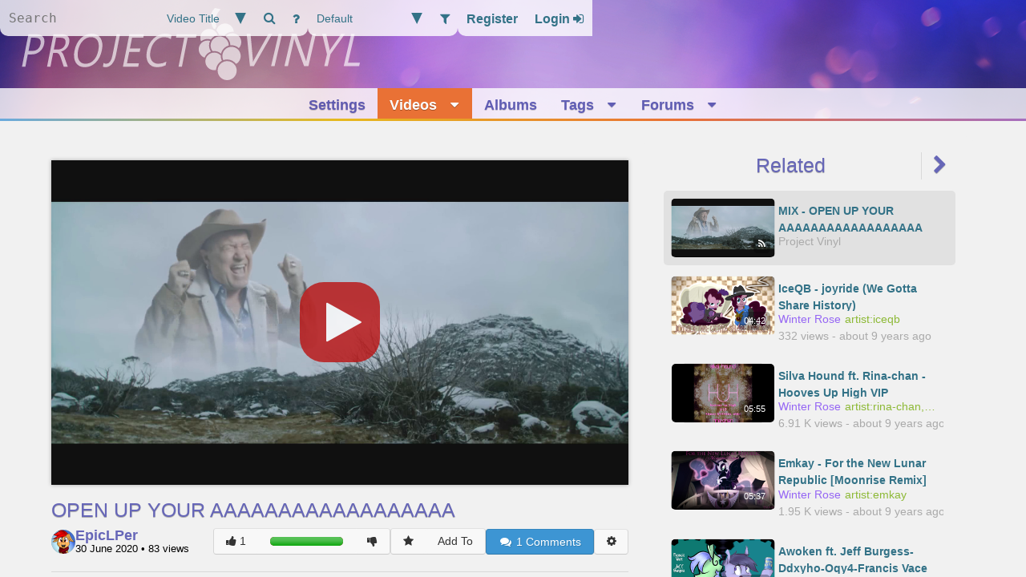

--- FILE ---
content_type: text/html; charset=utf-8
request_url: https://projectvinyl.net/8818
body_size: 12697
content:
<!DOCTYPE html>
<html lang="en">
<head>
<meta content="text/html; charset=utf-8" http-equiv="Content-type">
<meta content="1X9_K9xFox0PkY8X3nttv_9tSkjfgJ4mxvREb3iQXic" name="google-site-verification">
<title id="document_title">
OPEN UP YOUR AAAAAAAAAAAAAAAAAA
-
Project Vinyl - My Little Pony: FiM Songs & Animation
</title>
<link href="/images/favicon.png" rel="icon" sizes="160x160">
<link href="/favicon.ico" rel="icon">
<link href="/manifest.json" rel="manifest">
<meta content="#a66ebe" name="theme-color">
<meta content="width=device-width, initial-scale=1" name="viewport">
<meta content="muffins_on_rails" name="generator">
<meta content="OPEN UP YOUR AAAAAAAAAAAAAAAAAA" name="title">
<meta content="OPEN UP YOUR AAAAAAAAAAAAAAAAAA" name="dc:title">
<meta content="Project Vinyl" property="og:site_name">
<meta content="UPDATE: Suddenly this video isn&#39;t blocked worldwide anymore, yay!

Blocked worldwide, alternate version:  [url=https://twitter.com/EpicLPer/status/930025873943814144]https://twitter.com/EpicLPer/status/930025873943814144[/url]

MEME TIME!
OPEN UP YOUR EYES

Music:
Open Up Your Eyes - My Little Pony The Movie
Kirin J Callinan - Big Enough ft. Alex Cameron, Molly Lewis, Jimmy Barnes
--------------------
• Twitter:  [url=http://www.twitter.com/EpicLPer]http://www.twitter.com/EpicLPer[/url]
• Discord:  [url=http://www.discord.me/EpicLPer]http://www.discord.me/EpicLPer[/url]
• Steam:  [url=http://steamcommunity.com/id/epiclper]http://steamcommunity.com/id/epiclper[/url]

» Find more at  [url=http://epiclper.com]http://epiclper.com[/url]" name="description">
<meta content="UPDATE: Suddenly this video isn&#39;t blocked worldwide anymore, yay!

Blocked worldwide, alternate version:  [url=https://twitter.com/EpicLPer/status/930025873943814144]https://twitter.com/EpicLPer/status/930025873943814144[/url]

MEME TIME!
OPEN UP YOUR EYES

Music:
Open Up Your Eyes - My Little Pony The Movie
Kirin J Callinan - Big Enough ft. Alex Cameron, Molly Lewis, Jimmy Barnes
--------------------
• Twitter:  [url=http://www.twitter.com/EpicLPer]http://www.twitter.com/EpicLPer[/url]
• Discord:  [url=http://www.discord.me/EpicLPer]http://www.discord.me/EpicLPer[/url]
• Steam:  [url=http://steamcommunity.com/id/epiclper]http://steamcommunity.com/id/epiclper[/url]

» Find more at  [url=http://epiclper.com]http://epiclper.com[/url]" name="dc:description">
<meta content="Project Vinyl" property="al:ios:app_name">
<meta content="Project Vinyl" property="al:android:app_name">
<meta content="@project_vinyl" name="twitter:site">
<meta content="Project Vinyl" name="twitter:app:name:iphone">
<meta content="Project Vinyl" name="twitter:app:name:ipad">
<meta content="Alloy/" name="attribution">

<meta content="artist:epiclper,meme,open up your eyes,rating:everyone" name="keywords">
<meta content="artist:epiclper,meme,open up your eyes,rating:everyone" name="dc:keywords">
<meta content="http://projectvinyl.net/videos/8818-OPEN-UP-YOUR-AAAAAAAAAAAAAAAAAA" property="og:url">
<meta content="OPEN UP YOUR AAAAAAAAAAAAAAAAAA" property="og:title">
<meta content="http://upload.projectvinyl.net/stream/2020/6/30/8818/cover.png?1593546762" property="og:image">
<meta content="UPDATE: Suddenly this video isn&#39;t blocked worldwide anymore, yay!

Blocked worldwide, alternate version:  [url=https://twitter.com/EpicLPer/status/930025873943814144]https://twitter.com/EpicLPer/status/930025873943814144[/url]

MEME TIME!
OPEN UP YOUR EYES

Music:
Open Up Your Eyes - My Little Pony The Movie
Kirin J Callinan - Big Enough ft. Alex Cameron, Molly Lewis, Jimmy Barnes
--------------------
• Twitter:  [url=http://www.twitter.com/EpicLPer]http://www.twitter.com/EpicLPer[/url]
• Discord:  [url=http://www.discord.me/EpicLPer]http://www.discord.me/EpicLPer[/url]
• Steam:  [url=http://steamcommunity.com/id/epiclper]http://steamcommunity.com/id/epiclper[/url]

» Find more at  [url=http://epiclper.com]http://epiclper.com[/url]" property="og:description">
<meta content="video.other" property="og:type">
<meta content="http://upload.projectvinyl.net/stream/2020/6/30/8818/cover.png?1593546762" property="image">
<meta content="UPDATE: Suddenly this video isn&#39;t blocked worldwide anymore, yay!

Blocked worldwide, alternate version:  [url=https://twitter.com/EpicLPer/status/930025873943814144]https://twitter.com/EpicLPer/status/930025873943814144[/url]

MEME TIME!
OPEN UP YOUR EYES

Music:
Open Up Your Eyes - My Little Pony The Movie
Kirin J Callinan - Big Enough ft. Alex Cameron, Molly Lewis, Jimmy Barnes
--------------------
• Twitter:  [url=http://www.twitter.com/EpicLPer]http://www.twitter.com/EpicLPer[/url]
• Discord:  [url=http://www.discord.me/EpicLPer]http://www.discord.me/EpicLPer[/url]
• Steam:  [url=http://steamcommunity.com/id/epiclper]http://steamcommunity.com/id/epiclper[/url]

» Find more at  [url=http://epiclper.com]http://epiclper.com[/url]" property="description">
<meta content="video/avi" property="og:video:type">
<meta content="1280" property="og:video:width">
<meta content="720" property="og:video:height">
<meta content="http://upload.projectvinyl.net/stream/2020/6/30/8818/video.webm" property="og:video">
<meta content="51" property="og:video:duration">
<meta content="http://projectvinyl.net/videos/8818-OPEN-UP-YOUR-AAAAAAAAAAAAAAAAAA" property="og:video:url">
<meta content="artist:epiclper" property="og:video:tag">
<meta content="meme" property="og:video:tag">
<meta content="open up your eyes" property="og:video:tag">
<meta content="rating:everyone" property="og:video:tag">
<meta content="http://projectvinyl.net/videos/8818-OPEN-UP-YOUR-AAAAAAAAAAAAAAAAAA" property="al:web:url">
<meta content="player" name="twitter:card">
<meta content="http://projectvinyl.net/videos/8818-OPEN-UP-YOUR-AAAAAAAAAAAAAAAAAA" name="twitter:url">
<meta content="OPEN UP YOUR AAAAAAAAAAAAAAAAAA" name="twitter:title">
<meta content="UPDATE: Suddenly this video isn&#39;t blocked worldwide anymore, yay!

Blocked worldwide, alternate version:  [url=https://twitter.com/EpicLPer/status/930025873943814144]https://twitter.com/EpicLPer/status/930025873943814144[/url]

MEME TIME!
OPEN UP YOUR EYES

Music:
Open Up Your Eyes - My Little Pony The Movie
Kirin J Callinan - Big Enough ft. Alex Cameron, Molly Lewis, Jimmy Barnes
--------------------
• Twitter:  [url=http://www.twitter.com/EpicLPer]http://www.twitter.com/EpicLPer[/url]
• Discord:  [url=http://www.discord.me/EpicLPer]http://www.discord.me/EpicLPer[/url]
• Steam:  [url=http://steamcommunity.com/id/epiclper]http://steamcommunity.com/id/epiclper[/url]

» Find more at  [url=http://epiclper.com]http://epiclper.com[/url]" name="twitter:description">
<meta content="http://upload.projectvinyl.net/stream/2020/6/30/8818/cover.png?1593546762" name="twitter:image">
<link href="http://projectvinyl.net/oembed.json?url=http%3A%2F%2Fprojectvinyl.net%2Fvideos%2F8818-OPEN-UP-YOUR-AAAAAAAAAAAAAAAAAA%3F" rel="alternate" title="OPEN UP YOUR AAAAAAAAAAAAAAAAAA" type="application/json+oembed">
<link href="http://projectvinyl.net/oembed.xml?url=http%3A%2F%2Fprojectvinyl.net%2Fvideos%2F8818-OPEN-UP-YOUR-AAAAAAAAAAAAAAAAAA%3F" rel="alternate" title="OPEN UP YOUR AAAAAAAAAAAAAAAAAA" type="application/xml+oembed">



<link href="/search/albums.xml" rel="search" title="Project Vinyl - Albums" type="application/opensearchdescription+xml">
<link href="/search/tags.xml" rel="search" title="Project Vinyl - Tags" type="application/opensearchdescription+xml">
<link href="/search/users.xml" rel="search" title="Project Vinyl - Users" type="application/opensearchdescription+xml">
<link href="/search/videos.xml" rel="search" title="Project Vinyl - Videos" type="application/opensearchdescription+xml">
<meta content="[4, 202, 183, 128, 222, 28, 25, 59, 152, 57, 141, 29, 21, 44, 182, 72, 72, 37, 38, 120, 175, 44, 143, 31, 150, 17, 163, 82, 62, 194, 5, 33, 112, 253, 246, 252, 133, 225, 180, 145, 189, 157, 93, 245, 119, 253, 212, 119, 160, 62, 227, 241, 95, 23, 17, 163, 177, 72, 105, 4, 14, 68, 103, 86, 9]" name="vapid_public_key">
<meta content="[&quot;ajbemused&quot;, &quot;ajsleepy&quot;, &quot;ajsmug&quot;, &quot;applejackconfused&quot;, &quot;applejackunsure&quot;, &quot;applecry&quot;, &quot;eeyup&quot;, &quot;fluttercry&quot;, &quot;flutterrage&quot;, &quot;fluttershbad&quot;, &quot;fluttershyouch&quot;, &quot;fluttershysad&quot;, &quot;yay&quot;, &quot;heart&quot;, &quot;pinkiecrazy&quot;, &quot;pinkiegasp&quot;, &quot;pinkiehappy&quot;, &quot;pinkiesad2&quot;, &quot;pinkiesmile&quot;, &quot;pinkiesick&quot;, &quot;coolphoto&quot;, &quot;rainbowderp&quot;, &quot;rainbowdetermined2&quot;, &quot;rainbowhuh&quot;, &quot;rainbowkiss&quot;, &quot;rainbowlaugh&quot;, &quot;rainbowwild&quot;, &quot;iwtcird&quot;, &quot;raritycry&quot;, &quot;raritydespair&quot;, &quot;raritystarry&quot;, &quot;raritywink&quot;, &quot;duck&quot;, &quot;unsuresweetie&quot;, &quot;scootangel&quot;, &quot;twilightangry2&quot;, &quot;twilightoops&quot;, &quot;twilightblush&quot;, &quot;twilightsheepish&quot;, &quot;twilightsmile&quot;, &quot;facehoof&quot;, &quot;moustache&quot;, &quot;twistnerd&quot;, &quot;twistoo&quot;, &quot;trixieshiftleft&quot;, &quot;trixieshiftright&quot;, &quot;cheericonfused&quot;, &quot;cheeriderp&quot;, &quot;cheerismile&quot;, &quot;derpyderp1&quot;, &quot;derpyderp2&quot;, &quot;derpytongue2&quot;, &quot;trollestia&quot;, &quot;redheartgasp&quot;, &quot;zecora&quot;]" name="emoticons_array">
<meta name="csrf-param" content="authenticity_token" />
<meta name="csrf-token" content="OV6XjIBCHpVkWqPQfvrg49y4MsUBR58WUH/SqML5GbdlcySm5An3InsBXQgn9y3GpJqIMEWsNZEdH8aLRhzDmg==" />
<link rel="stylesheet" media="screen" href="/assets/application_light-d9febe1a03857264cbf42ebd16467caa354c66897e9b824e1fb1a8028c4fbcee.css" />
<script src="/assets/application-3c37696096ed330157f122be0058d23e6df4e29cab6dfcf70420212fdcb9ceec.js"></script>
</head>
<body class="logged-out">
<div class="context-3d no-3d dock-holder">
<div class="dock-shadow"></div>
<header class="header banner-overlay">
<div class="overlay-element sharp-left" id="dock-toggle">
<button><i class="fa fa-bars"></i></button>
</div>
<form action="/search" class="overlay-element" id="search" method="get">
<input id="search_small" name="q" placeholder="Search" title="Separate terms with &#39;,&#39; supports &#39;|&#39; for optional terms and &#39;-&#39; for negation. Use &#39;title:sss&#39; to search by a specific field." type="search" value="">
<select id="search_type" name="type">
<option value="1">Video Title</option>
<option value="2">Video Metadata</option>
<option value="3">Album Title</option>
<option value="4">User Name</option>
<option value="5">Tag Name</option>
</select>
<button title="Search" type="submit"><i class="fa fa-search"></i></button>
<a href="/search/syntax" title="Syntax Help"><i class="fa fa-question"></i></a>
</form>

<div class="overlay-element" id="filters">
<select data-method="put" data-url="/filters/current_filter" name="filter_id">
<optgroup label="Current Filter">
<option value="5">Default</option>
</optgroup>
<optgroup label="Global Filters">
<option value="1">Everything</option>
<option value="4">Maximum Spoilers</option>
<option value="6">18+</option>
<option value="7">18+ Dark</option>
</optgroup>
</select>
<a href="/filters" title="Site Filters"><i class="fa fa-filter"></i></a>
</div>

<div class="overlay-element sharp-right" id="login">
<a data-external-form="/users/sign_up.json" data-icon="sign-in" data-thin="true" data-title="Register" href="/users/sign_up">
<span>
Register
</span>
</a>
<a data-external-form="/users/sign_in.json" data-icon="sign-in" data-thin="true" data-title="Login" href="/users/sign_in">
<span>
Login
<i class="fa fa-sign-in"></i>
</span>
</a>
</div>

</header>
<div class="layer-background" id="banner">
<div class="banner-background far"></div>
<span class="title near mobile-hidden">
<img src="/images/logo.svg">
</span>
<a class="home-link" href="/"></a>
</div>

<nav class="header layer-foreground thin-scrollbar">
<ul id="navigation"><li class="dock-only"><a href="/">
<i class="fa fa-fw fa-home"></i><span>Home</span>
</a></li><li class="tinted-nav-item forum"><a href="/settings/edit" rel="nofollow">
<i class="fa fa-fw fa-gear"></i><span>Settings</span>
</a></li><li class="tinted-nav-item videos selected"><a href="/videos">
<i class="fa fa-fw fa-play"></i><span>Videos</span>
<span class="icon no-dock"><i class="fa fa-caret-down"></i></span>
</a>
<span class="drop-down-parent">
<span class="icon dock-only" tabindex="1"><i class="fa fa-fw fa-caret-right"></i></span><ul class="drop-down">
<li>
<a href="/search?q=%2A&amp;random=y">
<span class="icon"><i class="fa fa-fw fa-random"></i></span>
<span class="label">Random</span>
</a>
</li>
</ul></span></li><li class="tinted-nav-item albums"><a href="/albums">
<i class="fa fa-fw fa-list"></i><span>Albums</span>
</a></li><li class="tinted-nav-item genres"><a href="/tags">
<i class="fa fa-fw fa-tags"></i><span>Tags</span>
<span class="icon no-dock"><i class="fa fa-caret-down"></i></span>
</a>
<span class="drop-down-parent">
<span class="icon dock-only" tabindex="3"><i class="fa fa-fw fa-caret-right"></i></span><ul class="drop-down">
<li>
<a href="/tags/aliases">
<span class="icon"><i class="fa fa-fw fa-tag"></i></span>
<span class="label">Aliased</span>
</a>
</li>
<li>
<a href="/tags/implied">
<span class="icon"><i class="fa fa-fw fa-tag"></i></span>
<span class="label">Implied</span>
</a>
</li>
</ul></span></li><li class="tinted-nav-item forum"><a href="/forums">
<i class="fa fa-fw fa-users"></i><span>Forums</span>
<span class="icon no-dock"><i class="fa fa-caret-down"></i></span>
</a>
<span class="drop-down-parent">
<span class="icon dock-only" tabindex="4"><i class="fa fa-fw fa-caret-right"></i></span><ul class="drop-down">
<li>
<a href="/forums/b">
<span class="icon"><i class="fa fa-fw fa-comments"></i></span>
<span class="label">General</span>
<span class="icon no-dock"><i class="fa fa-fw fa-caret-right"></i></span>
</a>
<span class="drop-down-parent">
<span class="icon dock-only" tabindex="5"><i class="fa fa-fw fa-caret-right"></i></span>
<ul class="drop-down">
<li>
<a href="/forums/b/8874">
<span class="icon"><i class="fa fa-fw fa-comment"></i></span>
<span class="label">Death to Equestria</span>
</a>
</li>
<li>
<a href="/forums/b/8872">
<span class="icon"><i class="fa fa-fw fa-comment"></i></span>
<span class="label">e Test</span>
</a>
</li>
<li>
<a href="/forums/b/8835">
<span class="icon"><i class="fa fa-fw fa-comment"></i></span>
<span class="label">Friendly Thread</span>
</a>
</li>
<li>
<a href="/forums/b/3433">
<span class="icon"><i class="fa fa-fw fa-comment"></i></span>
<span class="label">PANCAKE</span>
</a>
</li>
<li>
<a href="/forums/b/3432">
<span class="icon"><i class="fa fa-fw fa-comment"></i></span>
<span class="label">Random Thread</span>
</a>
</li>
</ul>
</span>
</li>
<li>
<a href="/forums/site">
<span class="icon"><i class="fa fa-fw fa-comments"></i></span>
<span class="label">Site and Policy</span>
<span class="icon no-dock"><i class="fa fa-fw fa-caret-right"></i></span>
</a>
<span class="drop-down-parent">
<span class="icon dock-only" tabindex="5"><i class="fa fa-fw fa-caret-right"></i></span>
<ul class="drop-down">
<li>
<a href="/forums/site/4942">
<span class="icon"><i class="fa fa-fw fa-comment"></i></span>
<span class="label">Post your bugs here</span>
</a>
</li>
<li>
<a href="/forums/site/8915">
<span class="icon"><i class="fa fa-fw fa-comment"></i></span>
<span class="label">Site Updates / Changelogs</span>
</a>
</li>
<li>
<a href="/forums/site/8635">
<span class="icon"><i class="fa fa-fw fa-comment"></i></span>
<span class="label">New hosting.</span>
</a>
</li>
</ul>
</span>
</li>
<li class="divider"></li>
<li>
<a href="/users">
<span class="icon"><i class="fa fa-fw fa-user"></i></span>
<span class="label">Users</span>
</a>
</li>
<li>
<a href="/forums/search">
<span class="icon"><i class="fa fa-fw fa-search"></i></span>
<span class="label">Find Posts</span>
</a>
</li>
</ul></span></li>
<li class="sparkline"></li>
</ul>
</nav>

<div class="layer-foreground body">
<main class="wrapper">

<section class="page sharp slim column-padded-top column-left fixed-right-column">
<div class="video context-menu-parent" data-source="%7B%22title%22%3A%22OPEN%20UP%20YOUR%20AAAAAAAAAAAAAAAAAA%22%2C%22time%22%3A0%2C%22framerate%22%3A24%2C%22duration%22%3A51%2C%22resume%22%3Afalse%2C%22path%22%3A%222020%2F6%2F30%22%2C%22type%22%3A%22video%22%2C%22id%22%3A8818%2C%22mime%22%3A%5B%22.avi%22%2C%22video%2Favi%22%5D%2C%22embedded%22%3Afalse%2C%22autoplay%22%3Afalse%2C%22chapters%22%3A%5B%5D%7D" data-state="ready" id="video" style="--aspect-ratio:1.7777777777777777;background-image:url(&#39;/stream/2020/6/30/8818/cover.png?1593546762&#39;)">
<div class="player">
<span class="playing"></span>
<span class="error">
<span class="error-message"></span>
</span>
<span class="suspend hidden">
<i class="fa fa-pulse fa-spinner"></i>
</span>
<span class="water-drop hidden">
<i class="fa fa-pulse fa-spinner"></i>
<i class="fa fa-play"></i>
<i class="fa fa-pause"></i>
<i class="fa fa-volume-up"></i>
<i class="fa fa-volume-down"></i>
<i class="fa fa-volume-off"></i>
<i class="fa fa-forward"></i>
<i class="fa fa-backward"></i>
</span>
<span class="pause resize-holder">
<span class="playback"></span>
</span>
</div>
<div class="story-cards-root">
<div class="story-cards ui-draggable-context">

<div class="shade"></div>
</div>
</div>

<div class="controls playback-controls">
<div class="thumb floating-player-details">
<div class="tile">
<img loading="lazy" src="/stream/2020/6/30/8818/thumb.png?1593546762">
</div>
<div class="title">OPEN UP YOUR AAAAAAAAAAAAAAAAAA</div>
</div>
<ul>
<li class="icon play" tabindex="0">
<span class="indicator" tabindex="-1" title="Pause"><i class="fa fa-play"></i></span>
<span class="indicator" tabindex="-1" title="Play"><i class="fa fa-pause"></i></span>
</li>
<li class="icon volume" tabindex="0">
<span class="indicator" tabindex="-1" title="Toggle Mute"><i class="fa fa-volume-up"></i></span>
<div class="slider slider-control" tabindex="-1">
<div class="bars load">
<span class="fill"></span>
</div>
<span class="bob"></span>
</div>
</li>
<li class="track slider-control" tabindex="0">
<div class="bars load" tabindex="-1"></div>
<div class="bars" tabindex="-1">
<span class="fill"></span>
<span class="cursor-fill"></span>
</div>
<div class="bars chapters" tabindex="-1"></div>
<div class="previewer" tabindex="-1"></div>
<span class="bob" tabindex="-1"></span>
</li>
<li class="icon timer">
<span class="current">00:00</span>
/
<span class="total">00:51</span>
</li>
<li class="icon maximise" tabindex="0">
<span class="indicator" tabindex="-1" title="Wide Screen"><i class="fa fa-tv"></i></span>
</li>
<li class="icon fullscreen" tabindex="0">
<span class="indicator" tabindex="-1" title="Full Screen"><i class="fa fa-expand"></i></span>
<span class="indicator" tabindex="-1" title="Exit Full Screen"><i class="fa fa-compress"></i></span>
</li>
</ul>
</div>
<div class="hidden transitional">
<i class="fa fa-restore"></i>
<i class="fa fa-volume-mid"></i>
</div>

<span class="control-ref hidden"></span>
<ul class="contextmenu transitional hidden">
<li data-option="Loop"></li>
<li data-option="Speed"></li>
<li data-option="Auto Play"></li>
<li data-option="Auto Next"></li>
</ul>

</div>

</section>

<div class="page seamless resize-holder column-right right center fixed-right-column">
<section>
<div class="slide-holder slide-group">
<div class="group active" data-stage="global">
<h2 class="resize-target slide-nav">
<a>Related</a>
<a class="slide-right goto" data-to="user" title="Uploader"><i class="fa fa-chevron-right"></i></a>
</h2>
<ul class="vertical">
<a class="generic mix thumb" data-href="/8818?q=artist:epiclper | meme | rating:everyone&amp;index=0" href="/8818?q=artist:epiclper | meme | rating:everyone&amp;index=0">
<div class="tile">
<img data-fallback-src="/images/default-cover.svg" loading="lazy" src="/stream/2020/6/30/8818/thumb.png?1593546762">

<div class="overlay-element bottom right"><i class="fa fa-feed"></i></div>
</div>
<div class="details">
<div class="title">
MIX -
OPEN UP YOUR AAAAAAAAAAAAAAAAAA
</div>
<div class="detail">Project Vinyl</div>
</div>
</a>

<a class="generic thumb video-rating rating-everyone" href="/7728">
<div class="tile">
<img data-fallback-src="/images/default-cover.svg" loading="lazy" src="/stream/2016/11/12/7728/thumb.png?1484799740">

<div class="overlay-element bottom right">
04:42
</div>

<div class="rating-bar hidden" style="--bar-percentage:0.0"></div>

</div>
<div class="details">
<span class="title" title="IceQB - joyride (We Gotta Share History)">
IceQB - joyride (We Gotta Share History)
</span>
<div class="detail">
<span class="uploader">Winter Rose</span>
<span class="taglist">
<span title="artist:iceqb">artist:iceqb</span>
</span>

</div>
<div class="detail">
332
views
-
about 9 years ago
</div>
</div>
</a><a class="generic thumb video-rating rating-everyone" href="/6840">
<div class="tile">
<img data-fallback-src="/images/default-cover.svg" loading="lazy" src="/stream/2016/10/25/6840/thumb.png?1485099271">

<div class="overlay-element bottom right">
05:55
</div>

<div class="rating-bar hidden" style="--bar-percentage:0.0"></div>

</div>
<div class="details">
<span class="title" title="Silva Hound ft. Rina-chan - Hooves Up High VIP">
Silva Hound ft. Rina-chan - Hooves Up High VIP
</span>
<div class="detail">
<span class="uploader">Winter Rose</span>
<span class="taglist">
<span title="artist:rina-chan,artist:silva hound">artist:rina-chan,artist:silva hound</span>
</span>

</div>
<div class="detail">
6.91 K
views
-
about 9 years ago
</div>
</div>
</a><a class="generic thumb video-rating rating-everyone" href="/6943">
<div class="tile">
<img data-fallback-src="/images/default-cover.svg" loading="lazy" src="/stream/2016/10/26/6943/thumb.png?1486667498">

<div class="overlay-element bottom right">
05:37
</div>

<div class="rating-bar hidden" style="--bar-percentage:0.0"></div>

</div>
<div class="details">
<span class="title" title="Emkay - For the New Lunar Republic [Moonrise Remix]">
Emkay - For the New Lunar Republic [Moonrise Remix]
</span>
<div class="detail">
<span class="uploader">Winter Rose</span>
<span class="taglist">
<span title="artist:emkay">artist:emkay</span>
</span>

</div>
<div class="detail">
1.95 K
views
-
about 9 years ago
</div>
</div>
</a><a class="generic thumb video-rating rating-everyone" href="/3348">
<div class="tile">
<img data-fallback-src="/images/default-cover.svg" loading="lazy" src="/stream/2016/8/21/3348/thumb.png?1485099187">

<div class="overlay-element bottom right">
04:18
</div>

<div class="rating-bar hidden" style="--bar-percentage:0.0"></div>

</div>
<div class="details">
<span class="title" title="Awoken ft. Jeff Burgess-Ddxyho-Oqy4-Francis Vace">
Awoken ft. Jeff Burgess-Ddxyho-Oqy4-Francis Vace
</span>
<div class="detail">
<span class="uploader">Winter Rose</span>
<span class="taglist">
<span title=""></span>
</span>

</div>
<div class="detail">
350
views
-
over 9 years ago
</div>
</div>
</a><a class="generic thumb video-rating rating-everyone" href="/3523">
<div class="tile">
<img data-fallback-src="/images/default-cover.svg" loading="lazy" src="/stream/2016/9/3/3523/thumb.png?1484082244">

<div class="overlay-element bottom right">
02:32
</div>

<div class="rating-bar hidden" style="--bar-percentage:0.0"></div>

</div>
<div class="details">
<span class="title" title="Through The Clouds!-_dpJeAyzN4s">
Through The Clouds!-_dpJeAyzN4s
</span>
<div class="detail">
<span class="uploader">Winter Rose</span>
<span class="taglist">
<span title=""></span>
</span>

</div>
<div class="detail">
456
views
-
over 9 years ago
</div>
</div>
</a><a class="generic thumb video-rating rating-everyone" href="/5267">
<div class="tile">
<img data-fallback-src="/images/default-cover.svg" loading="lazy" src="/stream/2016/9/30/5267/thumb.png?1484076335">

<div class="overlay-element bottom right">
04:30
</div>

<div class="rating-bar hidden" style="--bar-percentage:0.0"></div>

</div>
<div class="details">
<span class="title" title="Totalspark - Aurora Borealis">
Totalspark - Aurora Borealis
</span>
<div class="detail">
<span class="uploader">Winter Rose</span>
<span class="taglist">
<span title="artist:totalspark">artist:totalspark</span>
</span>

</div>
<div class="detail">
771
views
-
over 9 years ago
</div>
</div>
</a><a class="generic thumb video-rating rating-everyone" href="/6227">
<div class="tile">
<img data-fallback-src="/images/default-cover.svg" loading="lazy" src="/stream/2016/10/20/6227/thumb.png?1484025000">

<div class="overlay-element bottom right">
05:47
</div>

<div class="rating-bar hidden" style="--bar-percentage:0.0"></div>

</div>
<div class="details">
<span class="title" title="H8 Seed &amp; Glaze - Awoken (NegaNote hard trance remix)">
H8 Seed &amp; Glaze - Awoken (NegaNote hard trance remix)
</span>
<div class="detail">
<span class="uploader">Winter Rose</span>
<span class="taglist">
<span title="artist:glaze,artist:h8 seed">artist:glaze,artist:h8 seed</span>
</span>
<span class="over-count" title="artist:neganote">
+1
more
</span>

</div>
<div class="detail">
1.44 K
views
-
over 9 years ago
</div>
</div>
</a>
</ul>
</div>
<div class="group" data-stage="user">
<h2 class="resize-target slide-nav">
<a class="slide-left goto" data-to="global" title="Anyone"><i class="fa fa-fw fa-chevron-left"></i></a>
<a>Uploader</a>
</h2>
<ul class="vertical">
<a class="generic mix thumb" data-href="/8818?q=artist:epiclper | meme | rating:everyone&amp;index=0" href="/8818?q=artist:epiclper | meme | rating:everyone&amp;index=0">
<div class="tile">
<img data-fallback-src="/images/default-cover.svg" loading="lazy" src="/stream/2020/6/30/8818/thumb.png?1593546762">

<div class="overlay-element bottom right"><i class="fa fa-feed"></i></div>
</div>
<div class="details">
<div class="title">
MIX -
OPEN UP YOUR AAAAAAAAAAAAAAAAAA
</div>
<div class="detail">Project Vinyl</div>
</div>
</a>

<a class="generic thumb video-rating rating-everyone" href="/8819">
<div class="tile">
<img data-fallback-src="/images/default-cover.svg" loading="lazy" src="/stream/2020/6/30/8819/thumb.png?1593548010">

<div class="overlay-element bottom right">
04:26
</div>

<div class="rating-bar hidden" style="--bar-percentage:0.0"></div>

</div>
<div class="details">
<span class="title" title="[SFM] Pony Don&#39;t Hurt Me">
[SFM] Pony Don&#39;t Hurt Me
</span>
<div class="detail">
<span class="uploader">EpicLPer</span>
<span class="taglist">
<span title="artist:epiclper">artist:epiclper</span>
</span>

</div>
<div class="detail">
103
views
-
over 5 years ago
</div>
</div>
</a><a class="generic thumb video-rating rating-everyone" href="/8820">
<div class="tile">
<img data-fallback-src="/images/default-cover.svg" loading="lazy" src="/stream/2020/7/1/8820/thumb.png?1593629706">

<div class="overlay-element bottom right">
00:07
</div>

<div class="rating-bar hidden" style="--bar-percentage:0.0"></div>

</div>
<div class="details">
<span class="title" title="Fluttershy Fortnite Dance">
Fluttershy Fortnite Dance
</span>
<div class="detail">
<span class="uploader">EpicLPer</span>
<span class="taglist">
<span title=""></span>
</span>

</div>
<div class="detail">
28
views
-
over 5 years ago
</div>
</div>
</a><a class="generic thumb video-rating rating-everyone" href="/8821">
<div class="tile">
<img data-fallback-src="/images/default-cover.svg" loading="lazy" src="/stream/2020/7/1/8821/thumb.png?1593629797">

<div class="overlay-element bottom right">
00:08
</div>

<div class="rating-bar hidden" style="--bar-percentage:0.0"></div>

</div>
<div class="details">
<span class="title" title="Sorry Not Sorry">
Sorry Not Sorry
</span>
<div class="detail">
<span class="uploader">EpicLPer</span>
<span class="taglist">
<span title=""></span>
</span>

</div>
<div class="detail">
136
views
-
over 5 years ago
</div>
</div>
</a>
</ul>
</div>
</div>
</section>

</div>
<section class="page slim seamless column-left fixed-right-column">
<span class="notices">
</span>

<div class="post description resize-holder">
<h2 class="title post-title resize-target">
<span class="content">OPEN UP YOUR AAAAAAAAAAAAAAAAAA</span>
</h2>

<div class="actions actions-above-content">
<h3 class="channel-bio bio">
<a class="link user-link" data-id="63" href="/profile/63-EpicLPer">
<div class="avatar-wrapper small">
<div class="avatar">
<span style="background-image:url(&#39;//www.gravatar.com/avatar/6529add5e16ab6ac57c46219163e9de4.png?d=https%3A%2F%2Fwww.projectvinyl.net%2Fimages%2Fdefault-avatar.png&amp;r=pg&amp;s=240&#39;)"></span>
</div>
</div>

</a>
<div class="uploader-name">
<a class="link user-link" data-id="63" href="/profile/63-EpicLPer">EpicLPer</a>
<span>
<span title="Uploaded: 30 June 2020 at 19:06:25">30 June 2020</span>
•
83
views
</span>
</div>
</h3>

<span class="spacer"></span><div class="split-button button like-dislike">
<a class="button action split-icon like" data-count="1" data-display="1" data-external-form="/users/sign_in.json" data-icon="sign-in" data-thin="true" data-title="Login" href="/users/sign_in" target="_blank" title="Sign in to like this video">
<i class="fa fa-thumbs-up"></i>
</a>
<div class="rating-bar" data-total-votes="1" style="--bar-percentage:1.0" title="100.0%"></div>
<a class="button action split-icon dislike" data-count="0" data-display="0" data-external-form="/users/sign_in.json" data-icon="sign-in" data-thin="true" data-title="Login" href="/users/sign_in" target="_blank" title="Sign in to dislike this video">
<i class="fa fa-thumbs-down"></i>
</a>
</div>
<div class="split-button button">
<a class="button action star split-icon" data-external-form="/users/sign_in.json" data-icon="sign-in" data-thin="true" data-title="Login" href="/users/sign_in" target="_blank" title="Sign in to add this video to your favourites">
<i class="fa fa-star"></i>
</a>
<a class="button action split-icon" data-external-form="/users/sign_in.json" data-icon="sign-in" data-thin="true" data-title="Login" href="/users/sign_in" target="_blank">Add To</a>
</div><a class="button blue action mobile-friendly" href="#comment_section" title="Comments">
<i class="fa fa-fw fa-comments"></i>
1
<span>Comments</span>
</a><div class="split-button popper">
<button class="action options mobile-friendly pop-out-toggle" title="Options"><i class="fa fa-gear"></i></button>
<ul class="pop-out">
<a class="action slider-toggle" data-target=".slideout.info">
<span class="icon"><i class="fa fa-fw fa-info"></i></span>
<span class="label">File Info</span>
</a>
<a class="action slider-toggle" data-target=".slideout.share">
<span class="icon"><i class="fa fa-fw fa-share"></i></span>
<span class="label">Share</span>
</a>
<a class="action" href="/videos/8818/statistics">
<span class="icon"><i class="fa fa-fw fa-bar-chart"></i></span>
<span class="label">Statistics</span>
</a>
<a class="action" href="/videos/8818/changes">
<span class="icon"><i class="fa fa-fw fa-history"></i></span>
<span class="label">Changes</span>
</a>
<span class="divider"></span>
<a class="action" href="/admin/reports/new?reportable_class=Video&amp;reportable_id=8818">
<span class="icon"><i class="fa fa-fw fa-warning"></i></span>
<span class="label">Report Video</span>
</a>
</ul>
</div></div>

<div class="slideout shown description-slideout">
<div class="group active">
<span class="post-content">
<span class="content">UPDATE: Suddenly this video isn&#39;t blocked worldwide anymore, yay!<br><br>Blocked worldwide, alternate version:  <a rel="noopener ugc nofollow" href="https://twitter.com/EpicLPer/status/930025873943814144">https://twitter.com/EpicLPer/status/930025873943814144</a><br><br>MEME TIME!<br>OPEN UP YOUR EYES<br><br>Music:<br>Open Up Your Eyes - My Little Pony The Movie<br>Kirin J Callinan - Big Enough ft. Alex Cameron, Molly Lewis, Jimmy Barnes<br>--------------------<br>• Twitter:  <a rel="noopener ugc nofollow" href="http://www.twitter.com/EpicLPer">http://www.twitter.com/EpicLPer</a><br>• Discord:  <a rel="noopener ugc nofollow" href="http://www.discord.me/EpicLPer">http://www.discord.me/EpicLPer</a><br>• Steam:  <a rel="noopener ugc nofollow" href="http://steamcommunity.com/id/epiclper">http://steamcommunity.com/id/epiclper</a><br><br>» Find more at  <a rel="noopener ugc nofollow" href="http://epiclper.com">http://epiclper.com</a></span>
</span>
</div>
</div>

<div class="slideout share properties">
<table class="group active">
<tr>
<td class="share-buttons actions" data-caption="OPEN UP YOUR AAAAAAAAAAAAAAAAAA - ProjectVinyl"><button class="action" data-action="share" data-type="facebook" title="Facebook"><i class="fa fa-fw fa-fl fa-facebook"></i></button><button class="action" data-action="share" data-type="twitter" title="Twitter"><i class="fa fa-fw fa-fl fa-twitter"></i></button><button class="action" data-action="share" data-type="reddit" title="Reddit"><i class="fa fa-fw fa-fl fa-reddit"></i></button><button class="action" data-action="share" data-type="vk" title="VK"><i class="fa fa-fw fa-fl fa-vk"></i></button><button class="action" data-action="share" data-type="tumblr" title="Tumblr"><i class="fa fa-fw fa-fl fa-tumblr"></i></button></td>
</tr>
<tr>
<td class="field">
Embed
<p>
<input data-id="8818" data-value="&lt;iframe width=&quot;560&quot; height=&quot;315&quot; src=&quot;http://www.projectvinyl.net/embed/{id}{extra}&quot; frameborder=&quot;0&quot; allowfullscreen&gt;&lt;/iframe&gt;" id="share_field" name="share_field" type="text" value="&lt;iframe width=&quot;560&quot; height=&quot;315&quot; src=&quot;http://www.projectvinyl.net/embed/8818&quot; frameborder=&quot;0&quot; allowfullscreen&gt;&lt;/iframe&gt;">
</p>
<div class="center hidden" id="embed_preview" style="height:315px"></div>
<p>
<button class="action test center" type="button">Preview</button>
</p>
</td>
</tr>
<tr>
<td class="field">
Projectvinyl preview
<p>
<input type="text" value="[8818]">
</p>
</td>
</tr>
<tr>
<td class="field">
BBCode
<p>
<textarea rows="2">[url=http://www.projectvinyl.net/8818][img]http://www.projectvinyl.net/stream/2020/6/30/8818/thumb.png?1593546762[/img]OPEN UP YOUR AAAAAAAAAAAAAAAAAA[/url]</textarea>
</p>
</td>
</tr>
</table>
</div>

<div class="slideout info properties">
<div class="group active listing compact">
<div class="items">
<div class="row heads">
<div class="cell">Field</div>
<div class="cell">Attribute</div>
</div>
<div class="row">
<div class="cell label">File Size</div>
<div class="cell field">17.58 MB</div>
</div>
<div class="row">
<div class="cell label">File Type</div>
<div class="cell field">.avi</div>
</div>
<div class="row">
<div class="cell label">Mime Type</div>
<div class="cell field">video/avi</div>
</div>
<div class="row">
<div class="cell label">Duration</div>
<div class="cell field">00:51</div>
</div>
<div class="row">
<div class="cell label">Dimensions</div>
<div class="cell field">1920x1080</div>
</div>
</div>
</div>
</div>

</div>
<div class="slideout downloads">
<div class="listing compact group active">
<div class="items">
<div class="row heads">
<div class="cell"></div>
<div class="cell">File Type</div>
<div class="cell">Download Size</div>
</div>
<a class="row" download href="/videos/8818/download.avi" target="_blank">
<span class="cell icon">
<i class="fa fa-video-camera"></i>
</span>
<span class="cell">
AVI
Video
</span>
<span class="cell">
17.58 MB
</span>
<span class="cell">
</span>
</a>
<a class="row" download href="/videos/8818/download.mp3" target="_blank">
<span class="cell icon">
<i class="fa fa-music"></i>
</span>
<span class="cell">
MP3
Audio
</span>
<span class="cell">
0.79 MB
</span>
<span class="cell">
</span>
</a>
<a class="row" download href="/videos/8818/download.webm" target="_blank">
<span class="cell icon">
<i class="fa fa-video-camera"></i>
</span>
<span class="cell">
WEBM
Video
</span>
<span class="cell">
6.32 MB
</span>
<span class="cell">
</span>
</a>
<a class="row" download href="/videos/8818/download.mp4" target="_blank">
<span class="cell icon">
<i class="fa fa-video-camera"></i>
</span>
<span class="cell">
MP4
Video
</span>
<span class="cell">
6.95 MB
</span>
<span class="cell">
</span>
</a>
<a class="row" disabled download href="/videos/8818/download.mkv" target="_blank">
<span class="cell icon">
<i class="fa fa-video-camera"></i>
</span>
<span class="cell">
MKV
Video
</span>
<span class="cell">
-
</span>
<span class="cell">
<span class="red" title="Content not available"><i class="fa fa-fw fa-warning"></i></span>
</span>
</a>
</div>
</div>
</div>

<div class="slideout shown post-details">
<div class="post-tags group active">
<div class="normal">
<b>Tags</b>
<br>
<ul class="tags"><li class="tag class" data-hidden="false" data-namespace="artist" data-slug="artist:epiclper" data-spoilered="false" data-watching="false">
<a href="/tags/artist-colon-epiclper">
<span>artist:epiclper</span>
</a>
<m>
<span class="watch" title="You are subscribed to this tag"><i class="fa fa-heart"></i></span>
<span class="hide" title="You have ignored this tag"><i class="fa fa-eye-slash"></i></span>
<span class="spoil" title="You have spoilered this tag"><i class="fa fa-warning"></i></span>
</m>

<span class="counter">2</span>
</li><li class="tag class" data-hidden="false" data-slug="meme" data-spoilered="false" data-watching="false">
<a href="/tags/meme">
<span>meme</span>
</a>
<m>
<span class="watch" title="You are subscribed to this tag"><i class="fa fa-heart"></i></span>
<span class="hide" title="You have ignored this tag"><i class="fa fa-eye-slash"></i></span>
<span class="spoil" title="You have spoilered this tag"><i class="fa fa-warning"></i></span>
</m>

<span class="counter">7</span>
</li><li class="tag class" data-hidden="false" data-slug="open up your eyes" data-spoilered="false" data-watching="false">
<a href="/tags/open up your eyes">
<span>open up your eyes</span>
</a>
<m>
<span class="watch" title="You are subscribed to this tag"><i class="fa fa-heart"></i></span>
<span class="hide" title="You have ignored this tag"><i class="fa fa-eye-slash"></i></span>
<span class="spoil" title="You have spoilered this tag"><i class="fa fa-warning"></i></span>
</m>

<span class="counter">1</span>
</li><li class="tag class" data-hidden="false" data-namespace="rating" data-slug="rating:everyone" data-spoilered="false" data-watching="false">
<a href="/tags/rating-colon-everyone">
<span>rating:everyone</span>
</a>
<m>
<span class="watch" title="You are subscribed to this tag"><i class="fa fa-heart"></i></span>
<span class="hide" title="You have ignored this tag"><i class="fa fa-eye-slash"></i></span>
<span class="spoil" title="You have spoilered this tag"><i class="fa fa-warning"></i></span>
</m>

<span class="counter">7,176</span>
</li></ul>
<hr>
<b>Sources</b>
<ol class="video-sources">
<li class="date">
<a href="https://www.youtube.com/watch?v=HvwJoeVEPrw">https://www.youtube.com/watch?v=HvwJoeVEPrw</a>
</li>
</ol>
</div>
</div>
</div>

<div>
<div class="button button-bub right slider-toggle" data-target=".slideout.info" title="Toggle File Info" type="button">
<i class="fa fa-info"></i>
</div>
<div class="button button-bub right share slider-toggle" data-target=".slideout.share" title="Share Video">
<i class="fa fa-share"></i>
</div>
<div class="button button-bub right slider-toggle" data-target=".slideout.description-slideout" title="Toggle Description" type="button">
<i class="fa fa-book"></i>
</div>
<div class="button button-bub right slider-toggle" data-target=".slideout.post-details" title="Toggle Source/Tags" type="button">
<i class="fa fa-tag"></i>
</div>
<div class="button button-bub right slider-toggle" data-target=".slideout.downloads" title="Toggle Source/Tags" type="button">
<i class="fa fa-download"></i>
</div>
</div>

</section>

<section class="page seamless column-left fixed-right-column" id="comment_section">
<h1 class="title">
Comments
(1)

</h1>
<form class="comment post-box">
<div class="artist-bio bio">
<a data-id="295668" href="">
<div class="avatar-wrapper medium">
<div class="avatar">
<svg height="100%" style="opacity:0.3" viewBox="0 0 212 212" width="100%" xmlns="http://www.w3.org/2000/svg">
<defs>
<clipPath clipPathUnits="userSpaceOnUse" id="clip">
<rect height="212" width="212"></rect>
</clipPath>
</defs>
<g clip-path="url(#clip)">
<rect height="212" id="background" style="fill:#" width="212"></rect>
<path d="m 13.937418,225.28477 c 0.642757,-2.77002 2.074718,-5.47524 4.315115,-7.58741 -7.670264,-6.18679 -15.5042454,-9.12531 -23.4454586,-8.67385 L -5.4805999,171.8133 c 14.6971765,3.00115 30.1151659,15.32935 42.7196399,35.31203 5.8476,-1.22214 11.358891,-1.08967 16.828948,-0.79111 0.146579,-0.68682 0.232736,-1.42651 0,-2.44523 C 26.073549,170.56222 21.995658,117.08203 38.109849,91.888505 34.050485,75.077789 45.325716,33.006422 59.010891,49.416589 70.90721,35.386898 82.901562,28.317476 94.989662,27.904216 149.7854,1.2768561 182.62347,34.270293 189.31033,67.795913 c 1.89814,9.516608 -2.71123,20.081515 -13.19651,30.444678 2.43615,2.459359 8.12612,1.169917 11.88096,0.485034 6.27744,-1.145005 10.77575,1.877775 12.48699,7.322655 2.50752,7.97845 -4.17465,15.1194 -16.66576,18.90405 -15.71681,4.76199 -26.97862,-4.12272 -37.5484,-29.085053 1.75213,5.881973 2.64047,11.793723 2.85558,17.728693 0.87477,-0.61083 1.85542,-1.68907 2.61832,-4.24157 0.0431,3.78706 -2.10896,5.88409 -2.57261,6.1113 0.006,0.46717 0.008,0.93448 0.006,1.40193 2.55161,0.0242 4.5976,-1.5338 6.28185,-3.16362 -0.58058,1.57018 -2.63721,4.43494 -6.3137,5.14221 -0.0116,0.41796 -0.0262,0.40452 -0.0438,0.82269 1.16164,0.77527 3.77266,0.98954 8.13685,0.003 -3.89741,2.24564 -7.0839,1.97653 -8.18505,1.43528 -0.34544,6.44457 -1.38376,12.9132 -2.87612,19.3974 5.05888,0.72828 7.33808,2.60878 7.55492,5.09181 0.7687,8.80257 -16.7537,25.48267 -43.49337,24.63424 10.30072,13.8597 15.11578,30.99451 10.93163,53.65127" id="character" style="fill:#0a7a7a">-#</path>
</g>
</svg>

</div>
</div>

</a>
</div>
<label>
<div class="content editing previewable">
<div class="name">
<a data-id="295668" href="">Background Pony #006C50</a>
</div>
<div class="toolbar"><ul class="button-group"><li class="button edit-action" data-action="tag" data-tag="b" title="Bold"><i class="fa fa-bold"></i></li><li class="button edit-action" data-action="tag" data-tag="i" title="Italic"><i class="fa fa-italic"></i></li><li class="button edit-action" data-action="tag" data-tag="u" title="Underline"><i class="fa fa-underline"></i></li><li class="button edit-action" data-action="tag" data-tag="s" title="Strikethrough"><i class="fa fa-strikethrough"></i></li><li class="button edit-action" data-action="tag" data-tag="sup" title="Superscript"><i class="fa fa-superscript"></i></li><li class="button edit-action" data-action="tag" data-tag="sub" title="Subscript"><i class="fa fa-subscript"></i></li></ul><ul class="button-group"><li class="popper button pop-out-toggle edit-action" data-action="emoticons" title="Emoticons">
<i class="fa fa-smile-o"></i>
<ul class="pop-out" id="emoticons"></ul>
</li></ul><ul class="button-group"><li class="button edit-action" data-action="tag" data-close="true" data-tag="hr" title="Horizontal Rule"><i class="fa fa-minus"></i></li><li class="button edit-action" data-action="tag" data-tag="spoiler" title="Spoiler"><i class="fa fa-filter"></i></li><li class="button edit-action" data-action="tag" data-tag="q" title="Quote"><i class="fa fa-quote-left"></i></li></ul></div>

<div class="comment-content preview"></div>
<textarea class="comment-content" name="comment" required="true"></textarea>
<hr>
<script src="https://www.recaptcha.net/recaptcha/api.js" async defer ></script>
<div data-sitekey="6LcPHBcUAAAAAEJxpgty03PcQouOa8b_LKHU8PHg" class="g-recaptcha " data-theme="light"></div>
          <noscript>
            <div>
              <div style="width: 302px; height: 422px; position: relative;">
                <div style="width: 302px; height: 422px; position: absolute;">
                  <iframe
                    src="https://www.recaptcha.net/recaptcha/api/fallback?k=6LcPHBcUAAAAAEJxpgty03PcQouOa8b_LKHU8PHg"
                    name="ReCAPTCHA"
                    style="width: 302px; height: 422px; border-style: none; border: 0; overflow: hidden;">
                  </iframe>
                </div>
              </div>
              <div style="width: 300px; height: 60px; border-style: none;
                bottom: 12px; left: 25px; margin: 0px; padding: 0px; right: 25px;
                background: #f9f9f9; border: 1px solid #c1c1c1; border-radius: 3px;">
                <textarea id="g-recaptcha-response" name="g-recaptcha-response"
                  class="g-recaptcha-response"
                  style="width: 250px; height: 40px; border: 1px solid #c1c1c1;
                  margin: 10px 25px; padding: 0px; resize: none;">
                </textarea>
              </div>
            </div>
          </noscript>

<div class="actions">
<div class="button green split-button popper"><div class="post-submitter disable" data-anonymous="0" data-order="1" data-thread-id="8868" data-url="/comments" type="button">
<span>Post Comment</span>
<div class="posting-spinner">
<i class="fa fw fa-spinner fa-spin"></i>
</div>
</div><div class="divider"></div>
<ul class="pop-out"><li class="action post-submitter disable" data-anonymous="1" data-order="1" data-thread-id="8868" data-url="/comments">
<span class="icon"><i class="fa fa-blind"></i></span>
<span class="label">Post Anonymously</span>
</li></ul>
<div class="split-action pop-out-toggle">
<i class="fa fa-chevron-down"></i>
</div>
</div><div class="button blue state-toggle button-fw" data-parent=".previewable" data-state="editing" type="button">
<span class="on">Preview</span>
<span class="off">Edit</span>
</div>
</div>
</div>
</label>
</form>

<hr>
<div class="paginator" data-args="=&amp;orderby=0" data-id="page" data-order="1" data-page="0" data-type="/forums/threads/8868">
<div class="pagination" data-id="page">
<span class="pages">
</span>
<span class="pages right">
<a class="button refresh" title="Reload">
<i class="fa fa-refresh progress-throbber"></i>
</a><a class="button sort" data-sort="0" title="Sort Ascending">
<i class="fa fa-sort-alpha-asc"></i>
</a><a class="button sort disable" data-sort="1" title="Sort Descending">
<i class="fa fa-sort-alpha-desc"></i>
</a></span>

</div>
<ul class="comments comment-list" id="thread-8868">
<li class="comment transitional" data-user="Hoppy Tiller" id="comment_00005i">
<div class="artist-bio bio">
<a class="user-link" data-id="57" href="/profile/57-Hoppy-Tiller">
<div class="avatar-wrapper medium">
<div class="avatar">
<span style="background-image:url(&#39;/avatar/2019/4/29/57/avatar.gif?1609044645&#39;)"></span>
</div>
</div>

</a>
</div>

<div class="content" data-comment="Art in its peak form." data-id="198" data-o-id="00005i">
<div class="comment-actions">
<div class="button like" data-count="1" data-display="1" title="Total Likes">
<i class="fa fa-thumbs-up"></i>
</div>
<div class="button reply-comment" title="Reply"><i class="fa fa-reply"></i></div>
<a class="button report-comment" data-id="00005i" data-title="Report Comment" href="/admin/reports/new?reportable_class=Comment&amp;reportable_id=198" title="Report"><i class="fa fa-warning"></i></a>
</div>

<div class="name">
<a class="user-link" data-id="57" href="/profile/57-Hoppy-Tiller">
Hoppy Tiller
</a>

</div>

<div class="comment-content preview">Art in its peak form.</div>
</div>

</li>


</ul>

<div class="pagination" data-id="page"><span class="pages">
</span>
<span class="pages right">
<a class="button refresh" title="Reload">
<i class="fa fa-refresh progress-throbber"></i>
</a><a class="button sort" data-sort="0" title="Sort Ascending">
<i class="fa fa-sort-alpha-asc"></i>
</a><a class="button sort disable" data-sort="1" title="Sort Descending">
<i class="fa fa-sort-alpha-desc"></i>
</a></span>
</div>
</div>


</section>
<div class="page column-left fixed-right-column donate thin-donate wide-donate" data-sellout-variant="derpy">
<a data-external-form="/donate.json" data-icon="paypal" data-max-width="500px" data-title="Donate to Project Vinyl" href="/donate">
<div data-message="Project Vinyl is intirely non-profit, but if you like what you see please support us so we can keep going"></div>
</a>
<a class="source" href="//derpibooru.org/694411">Image by zztfox</a>
</div>


</main>
<footer>
<div class="logo">
<div class="sparkline">
<a href="/" title="Home">projectvinyl.net</a>
</div>
</div>
<div class="blocks">
<div class="block r">
<h3>Stats</h3>
<ol>
<li>Powered by Muffins version
<a href="//github.com/ProjectVinyl/ProjectVinyl">
b70a22c9
(master)
</a>
</li>
<li>
Page generated in
<i>0.052</i>
seconds
</li>
<li>
<i>0</i>
users online
</li>
<li>
17
hits today
180
hits yesterday
</li>
</ol>
</div>
<div class="block g">
<h3>Navigation</h3>
<ul>
<li>
<a href="/staff">Staff</a>
</li>
<li>
<a href="/policy">Policy & Copyright</a>
</li>
<li>
<a href="/donate">Donations</a>
</li>
</ul>
</div>
<div class="block b">
<h3>Support Us</h3>
<ol>
<li>
©2026
Project Vinyl Foundation
</li>
<li>
Proud members of
<a class="tpa" href="http://www.theponyarchive.com/">The Pony Archive</a>
</li>
<li>
MLP: Friendship is Magic® - © 2018 Hasbro Inc.®
<br>
Project Vinyl is in no way affiliated with or endorsed by Hasbro Inc.®
</li>
</ol>
</div>
</div>
</footer>
</div>
</div>
<div class="floating-player hiding">
<div class="player"></div>
</div>
<div class="fades"></div>
</body>
</html>


--- FILE ---
content_type: image/svg+xml
request_url: https://projectvinyl.net/images/default-cover-g.svg
body_size: 2790
content:
<svg version="1.1" viewBox="0 0 1365.3 768" xmlns="http://www.w3.org/2000/svg">
	<rect x="-34.675" y="-26.638" width="1470.8" height="832.2" color="#000000" color-rendering="auto" fill="#656565" image-rendering="auto" shape-rendering="auto" solid-color="#000000" style="isolation:auto;mix-blend-mode:normal;paint-order:normal"/>
	<path d="m656.2 102.57c-44.38 37.887-42.389 107.7-12.916 161.74 4.9229 2.204 9.5921 4.8757 13.947 7.9637 2.6829-9.0721 6.8934-17.489 12.331-24.954-12.925-24.988-22.319-80.325 32.41-134.83l-45.771-9.9119zm79.769 123.01c-33.69 0-61.718 23.721-68.451 55.329 9.6988 9.5876 17.025 21.572 21.007 34.995 1.7832-0.1121 3.5788-0.17663 5.3901-0.17663 12.806 0 24.954 2.8657 35.844 7.9817 14.985-19.869 38.819-32.72 65.583-32.72 3.5614 0 7.0696 0.22909 10.513 0.67096-2.0232-36.897-32.47-66.08-69.883-66.08zm-126.16 43.703c-38.729 0-69.994 31.265-69.994 69.994 0 9.9428 2.0634 19.372 5.7867 27.918 14.145-11.548 32.195-18.485 51.836-18.485 9.2115 0 18.089 1.5258 26.372 4.3338 12.072-17.854 30.781-30.867 52.556-35.482-9.127-28.015-35.423-48.28-66.56-48.28zm185.53 33.809c-22.306 0-42.104 10.401-54.919 26.606 22.503 14.873 37.512 40.202 38.044 69.014 3.105-0.34378 6.258-0.52628 9.4531-0.52628 22.495 0 42.98 8.7468 58.249 23.012 11.881-12.54 19.165-29.441 19.165-48.113 0-38.729-31.265-69.994-69.994-69.994zm-101.43 25.102c-39.896 0-72.101 32.207-72.101 72.101 0 17.072 5.9073 32.692 15.795 45.034 4.1099-0.63603 8.3189-0.96708 12.604-0.96708 20.82 0 39.879 7.7826 54.363 20.588 6.9407-31.073 30.861-55.806 61.478-63.922a6.2344 6.2344 0 0 1-0.0388-0.73211c0-39.896-32.207-72.101-72.101-72.101zm-96.477 32.619c-38.729 0-69.994 31.265-69.994 69.994 0 30.383 19.308 56.146 46.268 65.858 8.8576-22.663 27.508-40.456 50.72-48.152-9.507-13.682-15.09-30.324-15.09-48.214 0-13.072 2.9827-25.461 8.3008-36.521-6.3925-1.9246-13.17-2.9605-20.208-2.9605zm190.48 49.963c-40.282 0-72.806 32.521-72.806 72.806 0 11.87 2.8348 23.032 7.8545 32.914 9.4638-3.4528 19.675-5.3393 30.318-5.3393 28.981 0 54.756 13.972 70.954 35.534 21.796-12.569 36.487-36.076 36.487-63.109 0-18.256-6.6796-34.915-17.734-47.679a6.0522 6.0522 0 0 1-3.3337-3.5941c-13.183-13.302-31.479-21.53-51.739-21.53zm-137.71 45.691c-38.729 0-69.994 31.266-69.994 69.994 0 38.728 31.265 69.994 69.994 69.994 4.9858 0 9.8389-0.52725 14.519-1.5141 1.7393-31.717 20.219-59.045 46.734-73.286-5.7192-11.468-8.94-24.415-8.94-38.075 0-1.1824 0.0293-2.3577 0.0776-3.5287-12.826-14.471-31.503-23.586-52.392-23.586zm103.07 67.766c-41.839 0-75.618 33.777-75.618 75.618 0 41.841 33.777 75.618 75.618 75.618 41.841 0 75.618-33.777 75.618-75.618 0-14.964-4.3226-28.897-11.788-40.623a6.2952 6.2952 0 0 1-0.99664-1.5242c-13.558-20.204-36.612-33.472-62.834-33.472z" fill-opacity=".31313" fill-rule="evenodd" stroke-width="3.4759"/>
</svg>


--- FILE ---
content_type: image/svg+xml
request_url: https://projectvinyl.net/fonts/vol-mid-icon.svg
body_size: 2799
content:
<svg xmlns="http://www.w3.org/2000/svg" height="27.142857" width="31.428572">
	<path style="fill:#fff" d="m 17.142857,1.428572 v 24.285714 c 0,0.386905 -0.141369,0.721726 -0.424107,1.004464 -0.282738,0.282738 -0.617559,0.424107 -1.004464,0.424107 -0.386905,0 -0.721727,-0.141369 -1.004465,-0.424107 L 7.276786,19.285715 H 1.428571 c -0.386905,0 -0.721726,-0.141369 -1.004464,-0.424108 C 0.141369,18.578869 0,18.244048 0,17.857143 V 9.285715 C 0,8.89881 0.141369,8.563988 0.424107,8.28125 0.706845,7.998512 1.041666,7.857143 1.428571,7.857143 H 7.276786 L 14.709821,0.424107 C 14.992559,0.141369 15.327381,0 15.714286,0 c 0.386905,0 0.721726,0.141369 1.004464,0.424107 0.282738,0.282739 0.424107,0.61756 0.424107,1.004465 z m 7.611607,8.973214 c 0.639881,0.982143 0.959822,2.03869 0.959822,3.169643 0,1.130952 -0.319941,2.1875 -0.959822,3.169643 -0.625,0.967262 -1.458333,1.659226 -2.5,2.075893 -0.148809,0.0744 -0.334821,0.111607 -0.558036,0.111607 -0.386905,0 -0.721726,-0.133929 -1.004464,-0.401786 -0.282738,-0.282738 -0.424107,-0.625 -0.424107,-1.026786 0,-0.3125 0.08929,-0.572917 0.267857,-0.78125 0.178571,-0.223214 0.394345,-0.409226 0.647322,-0.558035 0.252976,-0.163691 0.505952,-0.334822 0.758928,-0.513393 0.252976,-0.193453 0.46875,-0.46131 0.647322,-0.803572 0.178571,-0.342262 0.267857,-0.766369 0.267857,-1.272321 0,-0.505953 -0.08929,-0.93006 -0.267857,-1.272322 -0.178572,-0.342261 -0.394346,-0.602678 -0.647322,-0.78125 -0.252976,-0.193452 -0.505952,-0.364583 -0.758928,-0.513392 -0.252977,-0.163691 -0.468751,-0.349703 -0.647322,-0.558036 -0.178571,-0.223215 -0.267857,-0.491072 -0.267857,-0.803572 0,-0.401785 0.141369,-0.736607 0.424107,-1.004464 0.282738,-0.282738 0.617559,-0.424107 1.004464,-0.424107 0.223215,0 0.409227,0.0372 0.558036,0.111607 1.041667,0.401786 1.875,1.09375 2.5,2.075893 z m 4.776786,-3.125 c 1.264881,1.919643 1.897321,4.017857 1.897321,6.294643 0,2.276785 -0.63244,4.38244 -1.897321,6.316964 -1.264881,1.919643 -2.938989,3.318452 -5.022322,4.196429 -0.193452,0.07441 -0.379464,0.111607 -0.558035,0.111607 -0.401786,0 -0.744048,-0.141369 -1.026786,-0.424107 C 22.641369,23.489584 22.5,23.154762 22.5,22.767857 c 0,-0.580357 0.290179,-1.019345 0.870536,-1.316964 0.833333,-0.431547 1.398809,-0.758928 1.696428,-0.982143 1.101191,-0.803571 1.956845,-1.808036 2.566964,-3.013393 0.625,-1.220238 0.9375,-2.514881 0.9375,-3.883928 0,-1.369048 -0.3125,-2.65625 -0.9375,-3.861607 C 27.023809,8.489584 26.168155,7.477679 25.066964,6.674107 24.769345,6.450893 24.203869,6.123512 23.370536,5.691965 22.790179,5.394346 22.5,4.955357 22.5,4.375 c 0,-0.386905 0.141369,-0.721726 0.424107,-1.004464 0.282738,-0.282738 0.617559,-0.424107 1.004464,-0.424107 0.193453,0 0.386905,0.0372 0.580357,0.111607 2.083333,0.877976 3.757441,2.284226 5.022322,4.21875 z" />
</svg>


--- FILE ---
content_type: image/svg+xml
request_url: https://projectvinyl.net/fonts/restore-icon.svg
body_size: 1577
content:
<svg xmlns="http://www.w3.org/2000/svg" height="43.049" width="42.975">
 <path fill="#fff" d="m39.402 0-7.923 7.9238-3.215-3.2148c-0.283-0.2828-0.617-0.4238-1.004-0.4238-0.17857 0-0.36514 0.03693-0.55859 0.11133-0.58 0.253-0.869 0.6914-0.869 1.3164v10c0 0.3869 0.14109 0.72312 0.42383 1.0059 0.28274 0.28274 0.617 0.42383 1.0039 0.42383h10c0.625 0 1.0634-0.29734 1.3164-0.89258 0.25298-0.58036 0.14881-1.0946-0.3125-1.541l-3.213-3.215 7.924-7.9237-3.573-3.5703zm-35.832 0.07422-3.5703 3.5723 7.9238 7.9235-3.2148 3.213c-0.46131 0.44643-0.56548 0.96066-0.3125 1.541 0.25298 0.59524 0.69141 0.89258 1.3164 0.89258h10c0.3869 0 0.72312-0.14109 1.0059-0.42383 0.28274-0.28274 0.42383-0.617 0.42383-1.0039v-10c0-0.625-0.29734-1.0654-0.89258-1.3184-0.17857-0.07441-0.35854-0.11133-0.53711-0.11133-0.3869 0-0.72117 0.14109-1.0039 0.42383l-3.215 3.2149-7.9237-7.9238zm2.2188 25.758c-0.625 0-1.0634 0.29734-1.3164 0.89258-0.25298 0.58036-0.14881 1.0926 0.3125 1.5391l3.2129 3.2148-7.9238 7.9238 3.5723 3.5723 7.9238-7.9238 3.2148 3.2129c0.44643 0.46131 0.95871 0.56548 1.5391 0.3125 0.59524-0.25298 0.89258-0.69141 0.89258-1.3164v-10c0-0.3869-0.14109-0.72117-0.42383-1.0039-0.28274-0.28274-0.617-0.42383-1.0039-0.42383h-10zm21.471 0.07422c-0.3869 0-0.72117 0.14109-1.0039 0.42383-0.28274 0.28274-0.42383 0.617-0.42383 1.0039v10c0 0.625 0.28878 1.0654 0.86914 1.3184 0.61012 0.25298 1.131 0.14881 1.5625-0.3125l3.2148-3.2148 7.9238 7.9238 3.5723-3.5703-7.9238-7.9258 3.2129-3.2129c0.46131-0.44643 0.56548-0.96066 0.3125-1.541-0.25298-0.59524-0.69141-0.89258-1.3164-0.89258h-10z"/>
</svg>
